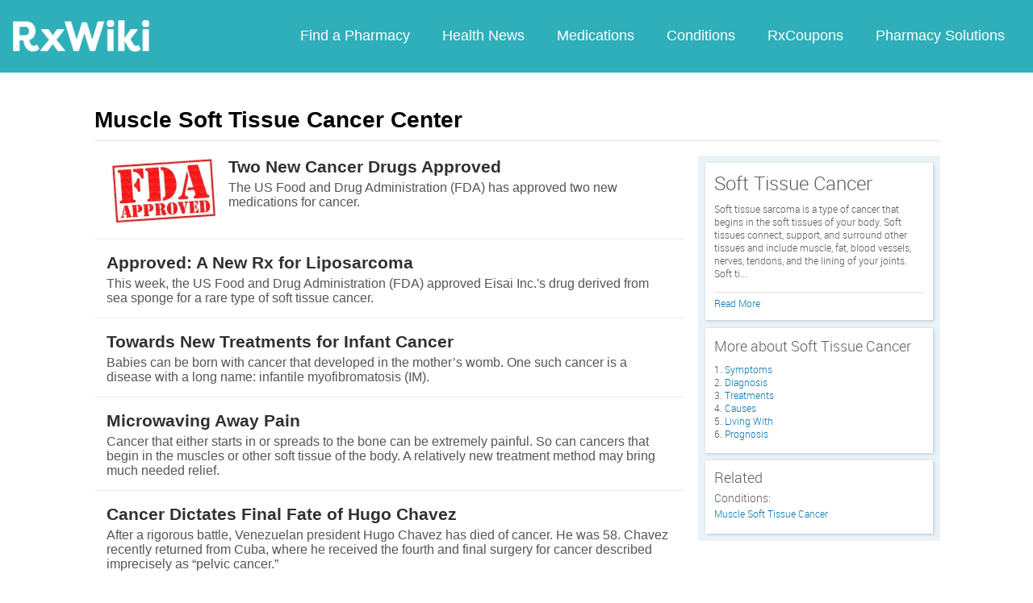

--- FILE ---
content_type: text/html; charset=utf-8
request_url: https://rxwiki.com/conditions/muscle-soft-tissue-cancer
body_size: 11462
content:
<!DOCTYPE html>


<html  itemscope itemtype="https://schema.org/WebPage">
<head prefix="og: http://ogp.me/ns# fb: http://ogp.me/ns/fb">
<meta charset="UTF-8">
<meta content="on" http-equiv="x-dns-prefetch-control">
<meta content="text/html; charset=utf-8" http-equiv="Content-Type">
<meta content="index,follow" name="robots">
<meta content="en_US" property="og:locale">
<link rel="canonical" href="https:///conditions/muscle-soft-tissue-cancer">
<meta content="RxWiki, inc." name="dcterms.rightsHolder">
<meta content="RxWiki, inc." itemprop="copyrightHolder">
<meta content="Muscle Soft Tissue Cancer News & Articles" itemprop="headline">
<meta content="rxwiki" property="article:publisher">
<meta content="Muscle Soft Tissue Cancer News & Articles | RxWiki" name="application-name" property="og:title">
<meta content="rxwiki" name="dcterms.publisher" property="og:site_name">
<meta content="rxwiki" itemprop="sourceOrganization">
<meta content="Encylopedia, News & Articles about Muscle Soft Tissue Cancer" property="og:description">
<meta content="http://www.rxwiki.com/sites/all/themes/rxwiki/images/logo-meta.png" itemprop="thumbnailUrl" >
<meta content="2026-01-18T09:07:21Z" property="og:article:modified_time">
<meta content="Muscle Soft Tissue Cancer News & Articles | RxWiki" property="twitter:title">
<meta content="Encylopedia, News & Articles about Muscle Soft Tissue Cancer" property="twitter:description">
<meta content="http://www.rxwiki.com/sites/all/themes/rxwiki/images/logo-meta.png" property="twitter:image">
<meta content="rxwiki" property="twitter:via">
<meta content="summary" property="twitter:card">
<meta content="Encylopedia, News & Articles about Muscle Soft Tissue Cancer" name="description">
<meta content="Encylopedia, News & Articles about Muscle Soft Tissue Cancer" itemprop="description">
<meta content="2026-01-18T09:07:21Z" name="dcterms.modified">
<meta content="2026-01-18T09:07:21Z" itemprop="dateModified">
<meta content="Sun, 18 Jan 2026 09:07:21 GMT" http-equiv="last-modified">
<link id="pin_src" rel="image_src" href="http://www.rxwiki.com/sites/all/themes/rxwiki/images/logo-meta.png">
<link rel="shortcut icon" href="/sites/all/themes/rxwiki/images/favicon.ico" type="image/vnd.microsoft.icon" >
<link rel="shortcut icon" type="image/x-icon" href="/sites/all/themes/rxwiki/images/favicon.ico">

<title>Muscle Soft Tissue Cancer News & Articles | RxWiki</title>
<meta id="viewport" name="viewport" content="width=device-width">
<link rel="stylesheet" href="https://rxwiki.com/sites/files/css/css_IIJ3k2GoAfjJmYtlmRRnXMe9_x7Bf_ACe9EBsToVjnc.css" media="all" />
<link rel="stylesheet" href="https://rxwiki.com/sites/files/css/css_dulgHhVJrrAit3TfQIIdv1Em5_5ce1UWA_3Yc8fNvrM.css" media="print" />
<link rel="stylesheet" href="https://rxwiki.com/sites/files/css/css_1Bf2GLUsQZGxSPGePZPKgLBgEcIh_pBCO3WTH42kafo.css" media="screen" />
<script src="/sites/all/themes/tseven/js/modernizr.min.js"></script>
<script>Modernizr.addTest('friggapp',/friggapp/.test(navigator.userAgent));</script>
<script>!function(){var n=Math.max(document.documentElement.clientWidth,window.innerWidth||0);728>n&&Modernizr.touch&&(window.mobileWeb=!0)}();</script>
<script>var HttpClientA=function(){this.get=function(t,e){anHttpRequest=new XMLHttpRequest,anHttpRequest.onreadystatechange=function(){4==anHttpRequest.readyState&&200==anHttpRequest.status&&e(anHttpRequest.responseText)},anHttpRequest.open("GET",t,!0),anHttpRequest.send(null)}};if(/MSIE (\d+\.\d+);/.test(navigator.userAgent)){var ieversion=new Number(RegExp.$1);7>=ieversion&&(aClient=new HttpClientA,aClient.get("/frag/browser/update",function(t){t=String(t),document.open(),document.write(t),document.close()}))}</script>
<script>function pcmiAutoplayLink(o){var t=Math.floor(1073741824*Math.random()),e=String(o);return window.location.href=e+(e.indexOf("?")>0?"&":"?")+"autoplay="+t,jQuery.cookie("pcmiVideoAutoplay",t,{expires:1,path:"/"}),!1}function getVideoAutoplay(){var o=window.location.href.replace(/^[^?]*(\?|)(.*|)$/,"$2"),t=null;if(o.length>0){var e=o.match(/autoplay=[^&]*/);null!==e&&(o=e[0]),o.length>0&&(o=o.substr(9)),o.length>0&&(t=o)}if(null===t)return!1;var i=jQuery.cookie("pcmiVideoAutoplay");return i==t?(jQuery.cookie("pcmiVideoAutoplay",null,{path:"/"}),!0):!1}</script>
  <!-- Snowplow starts plowing -->
<script type="text/javascript">
  ;(function(p,l,o,w,i,n,g){if(!p[i]){p.GlobalSnowplowNamespace=p.GlobalSnowplowNamespace||[];
    p.GlobalSnowplowNamespace.push(i);p[i]=function(){(p[i].q=p[i].q||[]).push(arguments)
    };p[i].q=p[i].q||[];n=l.createElement(o);g=l.getElementsByTagName(o)[0];n.async=1;
    n.src=w;g.parentNode.insertBefore(n,g)}}(window,document,"script","https://static.digitalpharmacist.com/sp-2.13.0.js","snowplow"));

  window.snowplow('newTracker', 'cfrxw', "sp.digitalpharmacist.com", {
    appId: 'RXWIKI',
    platform: 'web',
    respectDoNotTrack: true,
    contexts: {
      performanceTiming: true,
      webPage: true,
      gaCookies: true,
    },
  });

  window.snowplow('trackPageView', document.title);
</script>
<!-- Snowplow stops plowing -->

<!-- Google AdSense -->
<script async src="https://pagead2.googlesyndication.com/pagead/js/adsbygoogle.js?client=ca-pub-2110059007579478" crossorigin="anonymous"></script>

<script type="text/javascript">
// if (!window.OX_ads) { OX_ads = []; }
// OX_ads.push({ "auid" : "537091650" });
</script>
<script type="text/javascript">
  if(/^([^.]*\.){2}[^.]*/.test(document.domain)) {
    document.domain = document.domain.replace(/.*\.([^.]*\.)([^.]*)$/, '$1$2');
  }

  var parentHost = undefined;
  try {
    parentHost = top.location.host;
  }
  catch (e) {}

  var player_path = "rune/video/center/player/iframe";
  if (parentHost == undefined) {
	if (document.referrer.indexOf('rxwiki.com') > -1){
		var ifperm = 'sb';
	}else{
		top.location = self.location;
	}
  }
  else if(top.location.href.indexOf(player_path) > -1) {
    top.location = window.location.href.replace(player_path, 'video-center');
  }
</script>

<script type='text/javascript'>
  var googletag = googletag || {};
  googletag.cmd = googletag.cmd || [];
  (function() {
    var gads = document.createElement('script');
    gads.async = true;
    gads.type = 'text/javascript';
    var useSSL = 'https:' == document.location.protocol;
    gads.src = (useSSL ? 'https:' : 'http:') +
      '//www.googletagservices.com/tag/js/gpt.js';
    var node = document.getElementsByTagName('script')[0];
    node.parentNode.insertBefore(gads, node);
  })();
</script>

<!-- Yieldbot.com Intent Tag LOADING -->
<script type="text/javascript">
  var ybotq = ybotq || [];
  (function() {
    var js = document.createElement('script');
    js.src = '//cdn.yldbt.com/js/yieldbot.intent.js';
    var node = document.getElementsByTagName('script')[0];
    node.parentNode.insertBefore(js, node);
  })();
</script>
<script src="https://rxwiki.com/sites/files/js/js_x0MhBQfHNAIO1NwkQgzf_TGN4b8eMmKre3nqUfoQv3w.js"></script>
<script src="https://rxwiki.com/sites/files/js/js_QN_Af7-Mjik9KKBCSe97DN47JgL1sFdGQDzFbthpFos.js"></script>
<script>jQuery.extend(Drupal.settings, {"basePath":"\/","pathPrefix":"","ajaxPageState":{"theme":"rxwiki","theme_token":"UNx8TMQiCeggxSTMRQHOn92GojV6Me7t_FSrwHjQU0o","css":{"sites\/all\/themes\/tseven\/css\/reset-global.css":1,"sites\/all\/themes\/tseven\/css\/frigg-lib.css":1,"sites\/all\/themes\/tseven\/css\/forms.css":1,"sites\/all\/themes\/tseven\/css\/structure.css":1,"sites\/all\/themes\/tseven\/css\/images.css":1,"sites\/all\/themes\/tseven\/css\/sprite.css":1,"sites\/all\/themes\/tseven\/css\/typography.css":1,"sites\/all\/themes\/tseven\/css\/colors.css":1,"sites\/all\/themes\/tseven\/css\/flexslider.css":1,"sites\/all\/themes\/tseven\/css\/rune\/main_menu.css":1,"sites\/all\/themes\/tseven\/css\/sticky-header.css":1,"sites\/all\/themes\/tseven\/js\/css\/jqueryui-pcmi-custom.css":1,"sites\/all\/themes\/tseven\/css\/responsive-share.css":1,"sites\/all\/themes\/tseven\/css\/mobile.css":1,"sites\/all\/themes\/tseven\/css\/print-default.css":1,"sites\/all\/themes\/tseven\/css\/reset-modern-main.css":1,"sites\/all\/themes\/tseven\/css\/modern-iso.css":1,"sites\/all\/themes\/rxwiki\/css\/structure-rx.css":1,"sites\/all\/themes\/rxwiki\/css\/colors-rx.css":1,"sites\/all\/themes\/rxwiki\/css\/sprite.css":1,"sites\/all\/themes\/rxwiki\/css\/images-rx.css":1,"sites\/all\/themes\/rxwiki\/css\/border-radius.css":1,"sites\/all\/themes\/rxwiki\/css\/typography-rx.css":1,"sites\/all\/themes\/rxwiki\/css\/rune\/main_menu.css":1,"sites\/all\/themes\/rxwiki\/css\/mobile-rx.css":1},"js":{"sites\/all\/modules\/contrib\/patched\/lazyload\/lzldnew.min.js":1,"sites\/all\/modules\/custom\/umls\/includes\/umls_krumo.js":1,"sites\/all\/modules\/custom\/ad_man\/js\/jquery.urlparams.js":1,"sites\/all\/themes\/tseven\/js\/browser-update-popup.js":1,"sites\/all\/themes\/tseven\/js\/jquery.flexslider-min.js":1,"sites\/all\/themes\/tseven\/js\/flexslider-config.js":1,"sites\/all\/themes\/tseven\/js\/friggLib.js":1,"sites\/all\/themes\/tseven\/js\/jquery.main.js":1,"sites\/all\/themes\/tseven\/js\/forward-form.js":1,"sites\/all\/themes\/tseven\/js\/fasets.js":1,"sites\/all\/themes\/tseven\/js\/frag\/related.js":1,"sites\/all\/themes\/tseven\/js\/frag\/rotator.js":1,"sites\/all\/themes\/tseven\/js\/frag\/news_title.js":1,"sites\/all\/themes\/rxwiki\/js\/rune\/main_menu.breadcrumb.js":1,"sites\/all\/themes\/tseven\/js\/lightbox.js":1,"sites\/all\/themes\/tseven\/js\/ncpa_form.js":1,"sites\/all\/themes\/tseven\/js\/lightbox_iframe.js":1,"sites\/all\/themes\/tseven\/js\/mytab.js":1,"sites\/all\/themes\/tseven\/js\/notify-sitepage.js":1,"sites\/all\/themes\/rxwiki\/js\/rune\/main_menu.menu.js":1,"sites\/all\/themes\/tseven\/js\/jquery.qtip.js":1,"sites\/all\/themes\/tseven\/js\/jquery.sticky-kit.min.js":1,"sites\/all\/themes\/tseven\/js\/android-functions.js":1,"sites\/all\/themes\/tseven\/js\/jquery-ui-1.10.4.custom.min.js":1,"sites\/all\/themes\/tseven\/js\/search-autocomplete-resizer.js":1,"sites\/all\/themes\/tseven\/js\/pills_slider.js":1,"sites\/all\/themes\/tseven\/js\/fastclick.js":1,"sites\/all\/themes\/tseven\/js\/mobile.js":1,"sites\/all\/themes\/rxwiki\/js\/rx.js":1,"sites\/all\/themes\/rxwiki\/js\/mobile-rx.js":1,"sites\/all\/modules\/contrib\/jquery_update\/replace\/jquery\/1.8\/jquery.min.js":1,"misc\/jquery.once.js":1,"misc\/drupal.js":1,"sites\/all\/themes\/tseven\/js\/angular.min.js":1,"sites\/all\/themes\/tseven\/js\/widget_search_autocomplete.ng.js":1,"sites\/all\/modules\/contrib\/jquery_update\/replace\/ui\/external\/jquery.cookie.js":1,"sites\/all\/themes\/tseven\/js\/rrssb.js":1}}});</script>
  <script src="/sites/all/themes/tseven/js/modern.min.js"></script>
  <!--<link href="/sites/all/themes/tseven/css/reset-modern-main.min.css" rel="stylesheet" type="text/css">
  <link href="/sites/all/themes/tseven/css/modern-iso.min.css" rel="stylesheet" type="text/css">-->
</head>
<body class="html not-front not-logged-in no-sidebars page-taxonomy page-taxonomy-term page-taxonomy-term- page-taxonomy-term-330 domain-rxwiki vocab-conditions rxw center-page modernStyle" >

 <section>
  

<header id="header" class="clearfix modernHeader" itemscope itemtype="http://schema.org/WPHeader">
  <meta itemprop="name" content="rxwiki.com" />

        <!--   TOP NAVIGATION    -->
        <div class="modernHeaderInnerWrap">
        <div id="uni-nav" class="mobile-menu-bar">
              <div class="table w-100">
                <div class="table-cell v-middle w-100"> <a onclick="rxwiki.SidebarNav_toggle(event)">
                  <div id="uni-nav-icon" style="content: url(/sites/all/themes/tseven/images_modern/navmenu-white.svg);"></div>
              </div>
            </div>
<!--            <div id="sidebar-nav">-->
<!--                <div id="sidebar-nav-wrap"> <a href="#" onclick="rxwiki.SidebarNav_toggle(event)" id="sidebar-close" class="clearfix">-->
<!--                  <div class="sidebar-close-icon table-cell" style="float: right"><img-->
<!--                      src="https://maxcdn.icons8.com/Share/icon/User_Interface//close_window1600.png" style="height: 20px;"/>-->
<!--                      </div>-->
<!--                  </a>-->
<!--                  <ul>-->
<!--                <li class="active-nav"><a href="/articles/all">-->
<!--                      <h5>Health News</h5>-->
<!--                      </a></li>-->
<!--                    <li><a href="/top_medications">-->
<!--                      <h5>Medications</h5>-->
<!--                      </a></li>-->
<!--                    <li><a href="/conditions">-->
<!--                      <h5>Conditions</h5>-->
<!--                      </a></li>-->
<!--                    <li><a href="/top_coupons">-->
<!--                      <h5>Coupons</h5>-->
<!--                      </a></li>-->
<!--                    <li><a href="/pharmacy/search">-->
<!--                      <h5>Find a Pharmacy</h5>-->
<!--                      </a></li>-->
<!--                  </ul>-->
<!--                </div>-->
<!--              </div>-->
          </div>
            <div id="sidebar-nav" class="mobile-menu-wrap">
                <div id="sidebar-nav-wrap"> <a href="#" onclick="rxwiki.SidebarNav_toggle(event)" id="sidebar-close" class="clearfix">
                        <div class="sidebar-close-icon table-cell"><img
                                    src="/sites/all/themes/tseven/images_modern/closeIcon.svg" style="height: 20px;"/>
                        </div>
                    </a>
                    <ul>
                        <li class="mobile-nav-item"><a href="/">
                                <h5>Home</h5>
                            </a></li>
                        <li class="mobile-nav-item"><a href="/pharmacy/search">
                                <h5>Find a Pharmacy</h5>
                            </a></li>
                        <li class="mobile-nav-item"><a href="/articles/all">
                                <h5>Health News</h5>
                            </a></li>
                        <li class="mobile-nav-item"><a href="/top_medications">
                                <h5>Medications</h5>
                            </a></li>
                        <li class="mobile-nav-item"><a href="/conditions">
                                <h5>Conditions</h5>
                            </a></li>
                        <li class="mobile-nav-item"><a href="/top_coupons">
                                <h5>RxCoupons</h5>
                            </a></li>
                        <li class="mobile-nav-item"><a href="http://www.digitalpharmacist.com/" target="_blank">
                                <h5>Pharmacy Solutions</h5>
                            </a></li>
                    </ul>
                </div>
            </div>
            <div class="table header-nav-table">
                <div class="table-row header-nav-row">
                    <div class="table-cell header-nav-cell mainLogo">
                        <a href="/" title="RxWiki">
                            <img src="/sites/all/themes/tseven/images_modern/logo-rxwiki-white@3x.png" alt="RxWiki - Home" itemprop="logo" class="header-logo"/>
                        </a>
                    </div>
                    <div class="table-cell header-nav-cell mainNavigation">
                        <div class="mainNavInnerWrap">
                            <nav id="navigation" class="clearfix"  itemscope itemtype="http://schema.org/SiteNavigationElement">
  <div class="clearfix">
    <div class="main-menu">
<!--      <a id="home-main-menu-item" class="first menu-item" href="/">Home</a>-->
      <a id="news-main-menu-item" class="first menu-item" href="/pharmacy/search">Find a Pharmacy</a>
      <a id="health_news-main-menu-item" class="first menu-item" href="/articles/all">Health News</a>
      <a id="medications-main-menu-item" class="menu-item" href="/top_medications">Medications</a>
      <a id="conditions-main-menu-item" class="menu-item" href="/conditions">Conditions</a>
      <a id="offers-main-menu-item" class="menu-item" href="/top_coupons">RxCoupons</a>
      <a id="pharmacy-solutions-main-menu-item" class="last menu-item" href="http://www.digitalpharmacist.com" target="_blank">Pharmacy Solutions</a>
      <!--<a id="about-main-menu-item" class="last menu-item" href="/about-us/overview">About Us</a>-->
    </div>
      </div>
</nav>
                        </div>
                    </div>
                </div>
            </div>
        </div>
        </header>
<!-- header -->

<!-- Yieldbot.com Intent Tag ACTIVATION -->
<script type="text/javascript">
 ybotq.push(function () {
   if (window.mobileWeb && !Modernizr.friggapp) { yieldbot.pub("6j1h"); } if (!window.mobileWeb) { yieldbot.pub("zdv8"); } 

   yieldbot.enableAsync();
   yieldbot.go();
 });
</script>

<script type='text/javascript'>
  if (!Modernizr.friggapp) {
    // Wrap googletag call in Yieldbot
    ybotq.push(function() {
      googletag.cmd.push(function () {

        if (!window.mobileWeb) { googletag.defineSlot('/14312752/mr1', [[300, 600], [300, 1050], [300, 250]], 'mr1').addService(googletag.pubads()); }

if (!window.mobileWeb) { googletag.defineSlot('/14312752/mr2', [[300, 250], [300, 1050], [300, 600]], 'mr2').addService(googletag.pubads()); }

if (!window.mobileWeb) { googletag.defineSlot('/14312752/mr3', [[300, 600], [300, 1050], [300, 250]], 'mr3').addService(googletag.pubads()); }
        googletag.pubads().collapseEmptyDivs();

        googletag.pubads().enableSingleRequest();
        googletag.pubads().setTargeting('PageType', ["taxonomy"]).setTargeting('URL', ["608833b5-f041-11e0-9f18-001e8cccbed2"]).setTargeting('Conditions', ["Muscle Soft Tissue Cancer"]).setTargeting('Group', 'Center');

        //Set Yieldbot Targeting on the GPT object
        googletag.pubads().setTargeting("ybot", yieldbot.getPageCriteria());

        googletag.enableServices();
      });
    });
  }
</script>

<div class="wide-pagewrapper">
  

<script type="text/javascript">
  (function(b,r,a,n,c,h,_,s,d,k){if(!b[n]||!b[n]._q){for(;s<_.length;)c(h,_[s++]);d=r.createElement(a);d.async=1;d.src="https://cdn.branch.io/branch-latest.min.js";k=r.getElementsByTagName(a)[0];k.parentNode.insertBefore(d,k);b[n]=h}})(window,document,"script","branch",function(b,r){b[r]=function(){b._q.push([r,arguments])}},{_q:[],_v:1},"addListener applyCode autoAppIndex banner closeBanner closeJourney creditHistory credits data deepview deepviewCta first getCode init link logout redeem referrals removeListener sendSMS setBranchViewData setIdentity track validateCode trackCommerceEvent logEvent".split(" "), 0);
  branch.init('key_live_ofAKvbd28YCAHL8U4QHP5amkqrmuEgq6', function(err, data) {
      if (err) {
        console.log(err);
      } else {
        injectSmartBanner(mobileBannerData);
      }
  });
</script>



<script>
  var mobileBannerData;

  mobileBannerData = {"website":"RxWiki","branchKey":"key_live_ofAKvbd28YCAHL8U4QHP5amkqrmuEgq6"};
  function injectSmartBanner() {
    var website = mobileBannerData['website'];

    var showJourneyListener = function (event, data) {

    };

    var didClickJourneyListener = function(event, data) {

    };

    var closeClickJourneyListener = function(event, data) {

    };

    var linkData = {
      channel: 'Smart Banner',
      feature: '',
      campaign: '',
      tags: [mobileBannerData["website"]],
      $keywords: []
    };

    branch.setBranchViewData(linkData);

    branch.data(function(err, data) {
        if (err) {
            console.log("Branch could not be loaded");
        } else {
            branch.addListener('didShowJourney', showJourneyListener);
            branch.addListener('didClickJourneyCTA', didClickJourneyListener);
            branch.addListener('didClickJourneyClose', closeClickJourneyListener);
        }
    });
  }

</script>




<div id="fb-root"></div>
 <script>
dataLayer = [];
</script>
<div id="wrapper">
    <div id="page">
                        <div id="main" class="clearfix">
                                        <div id="content">
                        
<div class="region region-content"> <div id="block-system-main" class="block block-system">

    
  <div class="content">
    <div  >
  <div id="pcmi-content-wrapper">
    <div id="full-wrapper" class="clearfix">
      <div id="body-wrapper" class="clearfix">
     
        <div id="pcmi-content-title"><h1>Muscle Soft Tissue Cancer Center</h1></div>        <div id="pcmi-content-main">
          

<div id="mobile-card-home"></div>
<div class="wbox onecol-box sticky-title search-listing-ajax-wrapper">
	<div class="tbox">
		<div class="box-title">
			<ul class="news-listing-links">
								<li id="news_story_tab" class="news-listing-link-item" onclick="changeListing('news_story', true);">News</li>
				<li id="slide_show_tab" class="news-listing-link-item" onclick="changeListing('slide_show', true);">Slideshows</li>
				<li id="feature_tab" class="news-listing-link-item" onclick="changeListing('feature', true);">Features</li>
				<li id="fda_alerts_tab" class="news-listing-link-item" onclick="changeListing('fda_alerts', true);">FDA Alerts</li>
				<li id="news_release_tab" class="news-listing-link-item" onclick="changeListing('news_release', true);">Releases</li>
				<li id="all_tab" class="news-listing-link-item" onclick="changeListing('all', true);">All</li>
			</ul>
		</div>
	</div>

	<div id="search-listing-ajax" class="cbox clearfix">
		<div id='slide_show' style="display:none"><img class="loading-gif" alt="Loading..." width="40" height="40" src="/sites/all/themes/tseven/images/loading_40x40.gif" /></div>
		<div id='news_story' style="display:none"><img class="loading-gif" alt="Loading..." width="40" height="40" src="/sites/all/themes/tseven/images/loading_40x40.gif" /></div>
		<div id='ency' style="display:none"><img class="loading-gif" alt="Loading..." width="40" height="40" src="/sites/all/themes/tseven/images/loading_40x40.gif" /></div>
		<div id='feature' style="display:none"><img class="loading-gif" alt="Loading..." width="40" height="40" src="/sites/all/themes/tseven/images/loading_40x40.gif" /></div>
		<div id='fda_alerts' style="display:none"><img class="loading-gif" alt="Loading..." width="40" height="40" src="/sites/all/themes/tseven/images/loading_40x40.gif" /></div>
		<div id='news_release' style="display:none"><img class="loading-gif" alt="Loading..." width="40" height="40" src="/sites/all/themes/tseven/images/loading_40x40.gif" /></div>
		<div id='all' style="display:none"><img class="loading-gif" alt="Loading..." width="40" height="40" src="/sites/all/themes/tseven/images/loading_40x40.gif" /></div>
		<div class="see-all"><a href="/conditions/muscle-soft-tissue-cancer/articles/news_story?page=3">More</a></div>
	</div>
</div>

<script type="text/javascript" src="/sites/all/themes/tseven/js/ajaxListing.js"></script>
<script>
$ = jQuery;
var lastListing = '';
var surl = "/articles/";
var eurl = "page=3";

if ($('.wbox.sticky-title').length) {
  $(window).on("scroll",function(e){
    if (!($('.wbox.sticky-title').hasClass('is-sticky'))) {
      newsBar = jQuery('.sticky-title .tbox').offset();
      newsBarPosition = newsBar.top;
    }
  });
}

function changeListing(type, tog){
	var count = 0;
	var curList = jQuery('#' + type);
	if(tog == true && jQuery('body').hasClass('front')){

		if (jQuery('#header .sticky-wrapper').css('position') == 'fixed') {
   			var headerHeight = jQuery('#header .sticky-wrapper').height();
		}
		else {
		  	var headerHeight = 0;
		}

		if (!Modernizr.touch && $('.wbox').hasClass('is-sticky')) {
			jQuery("html, body").animate({scrollTop:newsBarPosition - headerHeight},"fast");
		}

	}else if (tog == true && !(jQuery('body').hasClass('front'))) {

		if (jQuery('#header .sticky-wrapper').css('position') == 'fixed') {
	            	var headerHeight = jQuery('#header .sticky-wrapper').height();
            	} else {
                	var headerHeight = 0;
            	}

            	if (!Modernizr.touch && $('.wbox').hasClass('is-sticky')) {
	            	jQuery("html, body").animate({scrollTop:newsBarPosition - headerHeight},"fast");
	        }

	}
	curList.show();

	if(!curList.hasClass('loaded')){
		jQuery('.news-listing-link-item').click(function(){
			jQuery('.see-all a').hide();
		});
                //begin notask switch
		if(type !== 'ask'){
		curList.load('/frag/listing/search/ajax/conditions/330/' + type, function(){
			count = jQuery('#search-listing-ajax #' + type + ' a.clickitem').length;

/**
      var el = document.getElementById(type);
      var tlAdScriptURL = "";
			for(n = 5; n < count; n=n+5){
				if(tlAdScriptURL !== ''){
                        		var s = document.createElement("script");
                        		s.type = "text/javascript";
                        		s.src = tlAdScriptURL;
					el.insertBefore(s, el.querySelectorAll('a.clickitem')[n]);
				}
			}
**/

			if (count === 0) {
				var selItem = jQuery('li#'+type+'_tab').text();
				selItem = (selItem == 'All') ? 'items' : selItem;
				var tName = 'Muscle Soft Tissue Cancer';
				tName = (tName == '') ? 'anything' : tName;

				if (selItem == 'News') {
					var isare = 'is';
				} else {
					var isare = 'are';
				}

				if (selItem == 'News') {
					selItem = 'news';
				} else if (selItem == 'Slideshows') {
					selItem = 'slideshows';
				} else if (selItem == 'Features') {
					selItem = 'features';
				} else if (selItem == 'FDA Alerts') {
					selItem = 'FDA Alerts';
				} else if (selItem == 'Releases') {
					selItem = 'releases';
				} else if (selItem == 'All') {
					selItem = 'stories';
				}


				curList.html('<div class="ajax-no-results"><span>We\'re sorry.</span><br><br>There ' + isare + ' currently no ' + selItem + ' available for ' + tName + '. Please select another content type.</div>');
			}

			if (count > 10) {

                    		jQuery('.see-all a').show();

                    		if (count > 10 && count < 20) {
                    			eurl = "page=2";
                    		} else if (count === 20) {
                    			eurl = "page=3";
                    		}

                		if (count > 0) {
                    			if ('330' != -1) {
						jQuery('div.see-all a').attr('href', '/conditions/muscle-soft-tissue-cancer'+surl+type+'?'+eurl);
		            		} else {
                        			jQuery('.see-all a').attr('href',surl + type + '?' + eurl);
                    			}
                		}
			}
			var hgt = count*109;
                	jQuery('#search-listing-ajax').css('min-height',hgt);

		});
           }//end notask
	   else{
	      curList.load('/askrx/search?q=a&json=true&type=search-recent&page=1&limit=20', function(res){
		res = jQuery.parseJSON(res);
		count = res["total items"];
		if(count > 0){
		  listing = buildAjaxListingJson(res, true, 'a', 20);
		  curList.html(listing);
 		  count = jQuery('#search-listing-ajax #' + type + ' div.askListItem').length;
		  jQuery('.see-all a').show();
                  eurl = "?start=20";
                  jQuery('div.see-all a').attr('href', '/askrx/questions'+eurl);
		}else{
                  var isare = 'are';
                  selItem = 'questions';
                  tName = 'anything';
                  curList.html('<div class="ajax-no-results"><span>We\'re sorry.</span><br><br>There ' + isare + ' currently no ' + selItem + ' available for ' + tName + '. Please select another content type.</div>');
                }

              });
//curList = '';
	      //jQuery('.see-all a').show();
              //eurl = (count > 0) ? "?start=20" : "";
	      //jQuery('div.see-all a').attr('href', '/askrx/questions'+eurl);

           }
		curList.addClass('loaded');

	} else {
		// this only executes on a second click, after ajax has loaded
		jQuery('.news-listing-link-item').click(function(){
			jQuery('.see-all a').hide();

			// Grab ID of news listing tab and remove '_tab' from it
			tabID = jQuery('.news-listing-link-item.active').attr("id").slice(0,-4);

			// Determine if the no results box exists for the active content type
			ajaxBox = jQuery('#search-listing-ajax #' + tabID + ' .ajax-no-results').length;
			if((ajaxBox === 0) && (count > 10)) {
				jQuery('.see-all a').show();
			}
		});

		count = (type !== 'ask') ? jQuery('#search-listing-ajax #' + type + ' a.clickitem').length : jQuery('#search-listing-ajax #' + type + ' div.askListItem').length;

		if (count >10) {

			jQuery('.see-all a').show();
			var linkUrl = (type !== 'ask') ? surl + type : '/askrx/questions';
			if(type === 'ask'){
                                eurl = 'start=20';
                                linkUrl += '?' + eurl;
                        } else if(count > 10 && count < 20) {
                		eurl = "page=2";
				linkUrl += '?' + eurl;
                	} else if (count === 20) {
                		eurl = "page=3";
				linkUrl += '?' + eurl;
                	}

                	if (count > 0) {
                    		if ('330' != -1) {
					jQuery('div.see-all a').attr('href', '/conditions/muscle-soft-tissue-cancer'+linkUrl);
                    		} else {
                        		jQuery('.see-all a').attr('href',linkUrl);
                		}
                	}
		}
		var hgt = (type !== 'ask') ? count*109 : count*103;
	        jQuery('#search-listing-ajax').css('min-height',hgt);
	}

	if(lastListing != '' && lastListing != type){
		jQuery('#' + lastListing).hide();
	}
	if(lastListing != type || lastListing == ''){
		jQuery('#' + type + '_tab').addClass('active');
		jQuery('#' + lastListing + '_tab').removeClass('active');
	}
	lastListing = type;
	// set active tab
}


changeListing('news_story', true);
</script>

<script>
var askAnswers = function() {
    jQuery.ajax({
      async: true,
      url: "/askrx/search?q=a&json=true&type=search-recent&page=1&limit=3",
    }).success(function(data) {
    var div = "<div class='mobile-card mobile-card-ask clearfix'></div>";
    var titleDiv = "<div class='mobile-card-title'>Ask a Pharmacist</div>";
    var moreIcon = "<img src='/sites/all/themes/tseven/images/android-arrow-icon.png'>";
    var moreDiv = "<a href='/askrx/questions' class='mobile-card-more clearfix'>" + moreIcon + "More answers</a>";
    jQuery('#mobile-card-home #listcard-wrap').prepend(div);
    jQuery('#mobile-card-home .mobile-card-ask').append(titleDiv);

    for (i = 0; i <= 2; i++) {
      var answer = data[i];
      var pharmacist = answer['answered_by'];
      var question = answer['question'];
      var out = '<div class="ask-card-item clearfix">' + pharmacist.avatar + '<div class="ask-link-wrapper"><a href="' + answer.url + '">' +
                question.title + '</a></div>Answered by: ' + pharmacist.name_href + '</div>';
      jQuery('#mobile-card-home .mobile-card-ask').append(out);
    }
    jQuery('#mobile-card-home .mobile-card-ask').append(moreDiv);
  });
}

var miniCard_meds = function() {
  var div = "<div class='mobile-card mobile-card-mini mobile-card-mini-medications clearfix'></div>";
  var titleDiv = "<div class='title-mini'>Medications</div>";
  var contentDiv = "<div class='content-mini'>View information on side effects, dosage, and more.</div>";
  var iconDiv = "<div class='icon-mini'><img src='/sites/all/themes/tseven/images/mobile-icon-medications.png'></div>";
  jQuery('#mobile-card-home #minicard-wrap').append(div);
  jQuery('#mobile-card-home .mobile-card-mini-medications').append(iconDiv);
  jQuery('#mobile-card-home .mobile-card-mini-medications').append(titleDiv);
  jQuery('#mobile-card-home .mobile-card-mini-medications').append(contentDiv);
  jQuery('#mobile-card-home .mobile-card-mini-medications').wrap('<a href="/atozmeds/*"></a>');
}

var miniCard_discounts = function() {
  var div = "<div class='mobile-card mobile-card-mini mobile-card-mini-discounts clearfix'></div>";
  var titleDiv = "<div class='title-mini'>Discounts</div>";
  var contentDiv = "<div class='content-mini'>Find discounts on hundreds of prescription medications.</div>";
  var iconDiv = "<div class='icon-mini'><img src='/sites/all/themes/tseven/images/mobile-icon-discounts.png'></div>";
  jQuery('#mobile-card-home #minicard-wrap').append(div);
  jQuery('#mobile-card-home .mobile-card-mini-discounts').append(iconDiv);
  jQuery('#mobile-card-home .mobile-card-mini-discounts').append(titleDiv);
  jQuery('#mobile-card-home .mobile-card-mini-discounts').append(contentDiv);
  jQuery('#mobile-card-home .mobile-card-mini-discounts').wrap('<a href="/offers"></a>');
}

var ajaxArticles = function(storyType, storyTitle, moreLinkTitle) {
  var divClass = "mobile-card-" + storyType;
  var div = "<div class='mobile-card " + divClass + " hidden clearfix'></div>";
  jQuery('#mobile-card-home #listcard-wrap').append(div);
  jQuery.ajax({
    async: true,
    url: "/frag/listing/mobile/ajax//-1/" + storyType,
  }).success(function(data) {
    if (data) {
      var titleDiv = "<div class='mobile-card-title'>" + storyTitle + "</div>";
      var contentDiv = "<div class='mobile-card-content clearfix'></div>";
      var moreIcon = "<img src='/sites/all/themes/tseven/images/android-arrow-icon.png'>";
      var moreDiv = "<a href='/articles/" + storyType + "' class='mobile-card-more clearfix'>" + moreIcon + moreLinkTitle + "</a>";
      jQuery('#mobile-card-home .' + divClass).append(titleDiv);
      jQuery('#mobile-card-home .' + divClass).append(contentDiv);
      jQuery('#mobile-card-home .' + divClass + ' .mobile-card-content').append(data);
      jQuery('#mobile-card-home .' + divClass).append(moreDiv);
      jQuery('#mobile-card-home .' + divClass).removeClass('hidden');
    }
  });
}

var orderDivs = function() {
  var miniCardWrap = '<div id="minicard-wrap"></div>';
  var listCardWrap = '<div id="listcard-wrap"></div>';
  jQuery('#mobile-card-home').append(miniCardWrap);
  jQuery('#mobile-card-home').append(listCardWrap);
}

if ((window.mobileWeb) && (jQuery('body').is('.front.rxw'))) {
  orderDivs();
  miniCard_meds();
  miniCard_discounts();
  askAnswers();
  ajaxArticles("news_story", "News Stories", "More stories");
  ajaxArticles("fda_alerts", "FDA Alerts", "More alerts");
}
</script>
          <!--REMOVE AFTER TESTING!!!<div id="pcmi-wide-container"></div>-->
        </div>
        <div id="pcmi-content-sidebar">
          <div itemscope itemtype="http://schema.org/WPAdBlock">
<div class='ad-wrap ad-wrap-desktop ad-wrap-mr1'>
<div id='mr1' class='ad-bg mr1'><script type='text/javascript'>if (!window.mobileWeb) { ybotq.push(function() { googletag.cmd.push(function() { googletag.display('mr1'); }); }); }</script></div>
</div>

<div class='ad-wrap ad-wrap-desktop ad-wrap-mr2'>
<div id='mr2' class='ad-bg mr2'><script type='text/javascript'>if (!window.mobileWeb) { ybotq.push(function() { googletag.cmd.push(function() { googletag.display('mr2'); }); }); }</script></div>
</div>

<div class='ad-wrap ad-wrap-desktop ad-wrap-mr3'>
<div id='mr3' class='ad-bg mr3'><script type='text/javascript'>if (!window.mobileWeb) { ybotq.push(function() { googletag.cmd.push(function() { googletag.display('mr3'); }); }); }</script></div>
</div>
</div><div id="sidebar-related"><div class="search-summary-wrap"><h2>Soft Tissue Cancer</h2><div class="search-summary"> Soft tissue sarcoma is a type of cancer that begins in the soft tissues of your body. Soft tissues connect, support, and surround other tissues and include muscle, fat, blood vessels, nerves, tendons, and the lining of your joints. Soft ti...</div><div class="read-more"><a href="/condition/soft-tissue-cancer">Read More</a></div>
</div><div class="results-wrap table-of-contents"><div class="more-results">More about Soft Tissue Cancer</div><ol class="listleftmargin inside"><li><a href="/condition/soft-tissue-cancer?symptoms">Symptoms</a></li><li><a href="/condition/soft-tissue-cancer?diagnosis">Diagnosis</a></li><li><a href="/condition/soft-tissue-cancer?treatments">Treatments</a></li><li><a href="/condition/soft-tissue-cancer?causes">Causes</a></li><li><a href="/condition/soft-tissue-cancer?living-with">Living With</a></li><li><a href="/condition/soft-tissue-cancer?prognosis">Prognosis</a></li></ol></div><div class="related-references vseparator"><h4>Related</h4><div class="clearfix"><div class="sub-search-title">Conditions:</div><div class="it-list"><a href="/conditions/muscle-soft-tissue-cancer">Muscle Soft Tissue Cancer</a></div></div></div></div>        </div>
      </div>
      <!--close body-wrapper div --> 
    </div>
    <!--close full-wrapper div --> 
  </div>
</div>



<div class="bragiPageType "></div>  </div>
</div>
 </div>
                    </div>
                    <!-- content -->

                                    </div>
                <!-- main-wrapper -->
                  </div>
    <!-- #page -->
</div>
<!-- #wrapper -->
<footer id="footer" class="clearfix" itemscope itemtype="http://schema.org/WPFooter">     
    
<!-- FOOTER -->
<footer id="footer-wrap" class="modernStyle">
    <div class="footer-disclaim">
        All information on this site is provided "as-is" for informational purposes only and is not a substitute for medical advice or treatment. You should consult with a medical professional if you have any questions about your health. The use of any information on this site is solely at your own risk.
    </div>

    <div class="container">
        <div class="table footer-table" width="100%">
            <div class="table-row">
                <div width="33%" class="table-cell footer-cell footer-nav">
                    <ul>
                        <li>
                            <a href="/pharmacy/search">Find a Pharmacy</a>
                        </li>
                        <li>
                            <a href="/articles/all">Health News</a>
                        </li>
                        <li>
                            <a href="/top_medications">Medications</a>
                        </li>
                        <li>
                            <a href="/conditions">Conditions</a>
                        </li>
                        <li>
                            <a href="/top_coupons">RxCoupons</a>
                        </li>
                    </ul>
                </div>
                <div width="33%" class="table-cell footer-cell footer-nav">
                    <ul>
                        <li>
                          <a class="mobile-page-link" href="/mobile-app">Mobile App</a>
                        </li>
                        <li>
                            <a href="http://www.digitalpharmacist.com">Pharmacy Solutions</a>
                        </li>
                        <li>
                            <a href="/site-policies/terms-and-conditions">Terms and Conditions</a>
                        </li>
                        <li>
                            <a href="/site-policies/privacy-policy">Privacy Policy</a>
                        </li>
                        <li>
                            <a href="http://www.digitalpharmacist.com/support/" target="_blank">Contact</a>
                        </li>
                    </ul>
                </div>
                <div width="33%" class="table-cell footer-cell footer-social">
                    <ul>
                        <li class="social-link">
                            <a href="https://www.facebook.com/DigitalPharmacist/" target="_blank"> <img
                                        src="/sites/all/themes/tseven/images_modern/fb-icon.svg"
                                        alt="Home"
                                /> <div>Facebook</div></a>
                        </li>
                        <li class="social-link">
                            <a href="https://plus.google.com/+RxWiki" target="_blank"> <img
                                        src="/sites/all/themes/tseven/images_modern/google-icon.svg"
                                        alt="Home"
                                /> <div>Google Plus</div></a>
                        </li>
                        <li class="social-link">
                            <a href="https://twitter.com/digital_Pharm" target="_blank"> <img
                                        src="/sites/all/themes/tseven/images_modern/twitter-icon.svg"
                                        alt="Home"
                                /> <div>Twitter</div></a>
                        </li>
                    </ul>
                </div>
            </div>
        </div>
        <div class="copyright">
            © 2020 Digital Pharmacist Inc.
        </div>
    </div>
</footer>



</footer>

<div id="backgroundPopup"> </div>

<div id="system-messages" class="clear">
            <div class="tabs">  </div>
        <div></div>
    <div class="element-invisible"><a id="main-content"></a></div>
        
</div>
<!-- system-messages -->
 <script src="https://rxwiki.com/sites/files/js/js_0OO5AfbOnFizsveqYNRabOPrXoDjIogd-9PF9pjx_fI.js"></script>
<script src="https://rxwiki.com/sites/files/js/js_Z2KMln9IFadxD4SoaB_B4ZNffpLBeGtNvrzNhbO_2ho.js"></script>
<script src="https://rxwiki.com/sites/files/js/js_u5TRTrQyeAefb0SsG2QWKyq7mMz58l2bgeUxxuBoMFo.js"></script>
</div>
</section>

<!-- Begin comScore Tag -->
<script>
  if (Modernizr.friggapp) {} else {
  var com = document.createElement("script");
  com.type = "text/javascript";
  com.async = true;
  com.src = "http://b.scorecardresearch.com/beacon.js";
  var s = document.getElementsByTagName("script")[0];
  s.parentNode.insertBefore(com, s);

  var _comscore = _comscore || [];
  _comscore.push({ c1: "2", c2: "9216157" });
}
</script>
<noscript>
<img src="http://b.scorecardresearch.com/p?c1=2&amp;c2=9216157&amp;cv=2.0&amp;cj=1" alt=".">
</noscript>
<!-- End comScore Tag -->

	<!-- Google Analytics -->
	<script>
	(function(i,s,o,g,r,a,m){i['GoogleAnalyticsObject']=r;i[r]=i[r]||function(){
	(i[r].q=i[r].q||[]).push(arguments)},i[r].l=1*new Date();a=s.createElement(o),
	m=s.getElementsByTagName(o)[0];a.async=1;a.src=g;m.parentNode.insertBefore(a,m)
	})(window,document,'script','//www.google-analytics.com/analytics.js','ga');

	ga('create', 'UA-48075003-2', 'auto');
	ga('send', 'pageview');
	</script>
	<!-- End Google Analytics -->

	<!-- Start Userway ADA -->
	<script type="text/javascript">
	var _userway_config = {
		/* uncomment the following line to override default position*/
		position: '2',
		/* uncomment the following line to override default size (values: small, large)*/
		size: 'small',
		/* uncomment the following line to override default language (e.g., fr, de, es, he, nl, etc.)*/
		language: 'en-US',
		/* uncomment the following line to override color set via widget (e.g., #053f67)*/
		color: '#053f67',
		/* uncomment the following line to override type set via widget(1=person, 2=chair, 3=eye)*/
		type: '1',
		/* uncomment the following line to override support on mobile devices*/
		mobile: true,
		account: '2g8VFZzkRL'
	};
	</script>
	<script src="https://cdn.userway.org/widget.js"></script>
	<!-- End Userway ADA -->


  <!-- +SWOOP -->
<script type="text/javascript">

	var swoopString = (Modernizr.mq('(max-width : 720px)') && Modernizr.touch)? 'SW-66332325-43029' : 'SW-66332325-43028';

	(function addSwoopOnce(domain) {
		var win = window;
		try {
			while (!(win.parent == win || !win.parent.document)) {
				win = win.parent;
			}
		} catch (e) {
			/* noop */
		}
		var doc = win.document;
		if (!doc.getElementById('swoop_sdk')) {
			var serverbase = doc.location.protocol + '//ardrone.swoop.com/';
			var s = doc.createElement('script');
			s.type = "text/javascript";
			s.src = serverbase + 'js/spxw.js';
			s.id = 'swoop_sdk';
			s.setAttribute('data-domain', domain);
			s.setAttribute('data-serverbase', serverbase);
			doc.head.appendChild(s);
		}
	})(swoopString);

</script>
<!-- -SWOOP -->

<script type="application/ld+json">
{ "@context" : "http://schema.org",
  "@type" : "Organization",
  "name" : "RxWiki",
  "url" : "http://www.rxwiki.com",
  "logo" : "http://www.rxwiki.com/sites/all/themes/rxwiki/images/logo-meta.png",
  "sameAs" : [ "http://www.facebook.com/RxWiki",
      "http://www.twitter.com/rxwiki",
      "http://plus.google.com/+RxWiki",
      "http://www.pinterest.com/rxwiki/"]
}
</script>
</body>
</html>




--- FILE ---
content_type: text/html; charset=UTF-8
request_url: https://rxwiki.com/frag/listing/search/ajax/conditions/330/news_story
body_size: 3012
content:
<a href="/news-article/fda-approves-drugs-rare-soft-tissue-cancer-and-type-stomach-cancer" class="clickitem news_story"  
>
<div class="photo">
<div class="photo-inner">
<img src="https://rxwiki.com/sites/files/styles/teaser6/public/photo/dreamstime_s_87999096.jpg" width="140" height="86" alt="" /></div>
</div>
<div class="ico-bg"></div>
<div class="title-blurb">
<div class="title">Two New Cancer Drugs Approved</div>
<div class="fblurb"> The US Food and Drug Administration (FDA) has approved two new medications for cancer. 

</div>
</div>
</a>
<a href="/news-article/halaven-approved-treatment-liposarcoma-fda" class="clickitem news_story"  
 onclick="return pcmiAutoplayLink(this)">
<div class="title-blurb">
<div class="title">Approved: A New Rx for Liposarcoma</div>
<div class="fblurb"> This week, the US Food and Drug Administration (FDA) approved Eisai Inc.'s drug derived from sea sponge for a rare type of soft tissue cancer. </div>
</div>
</a>
<a href="/news-article/infantile-myofibromatosis-potential-gene-mutation-targets-identified" class="clickitem news_story"  
 onclick="return pcmiAutoplayLink(this)">
<div class="title-blurb">
<div class="title">Towards New Treatments for Infant Cancer</div>
<div class="fblurb"> Babies can be born with cancer that developed in the mother’s womb. One such cancer is a disease with a long name: infantile myofibromatosis (IM). 
</div>
</div>
</a>
<a href="/news-article/bone-and-soft-tissue-pain-relieved-microwave-ablation" class="clickitem news_story"  
 onclick="return pcmiAutoplayLink(this)">
<div class="title-blurb">
<div class="title">Microwaving Away Pain</div>
<div class="fblurb"> Cancer that either starts in or spreads to the bone can be extremely painful. So can cancers that begin in the muscles or other soft tissue of the body. A relatively new treatment method may bring much needed relief. 
</div>
</div>
</a>
<a href="/news-article/hugo-chavez-dies-pelvic-cancer" class="clickitem news_story"  
>
<div class="title-blurb">
<div class="title">Cancer Dictates Final Fate of Hugo Chavez </div>
<div class="fblurb"> After a rigorous battle, Venezuelan president Hugo Chavez has died of cancer. He was 58. Chavez recently returned from Cuba, where he received the fourth and final surgery for cancer described imprecisely as “pelvic cancer.” 
</div>
</div>
</a>
<a href="/news-article/stivarga-receives-fda-approval-treat-gist" class="clickitem news_story"  
>
<div class="title-blurb">
<div class="title">FDA Approves New GIST Rx </div>
<div class="fblurb"> The US Food and Drug Administration has approved a medication to treat gastrointestinal stromal tumors (GIST) that can’t be removed with surgery, have spread or no longer respond to existing therapies. 
</div>
</div>
</a>
<a href="/news-article/gleevec-approved-children-acute-lymphoblastic-leukemia" class="clickitem news_story"  
>
<div class="title-blurb">
<div class="title">Children With Leukemia Have New Rx</div>
<div class="fblurb"> Acute lymphoblastic leukemia (ALL) is the most common blood cancer found in children. It’s diagnosed in nearly 3,000 children in the United States every year and can progress quickly if left untreated. These kids now have a new treatment option. 
</div>
</div>
</a>
<a href="/news-article/gastrointestinal-stromal-tumors-respond-stivarga" class="clickitem news_story"  
>
<div class="title-blurb">
<div class="title">Punching Gut Cancer</div>
<div class="fblurb"> A cancer you don’t hear about much attacks the tissues that connect digestive organs. These are called GIST, which is easier to say than "gastrointestinal stromal tumors". Scientists have found a drug that helps kicks GIST in the gut. 
</div>
</div>
</a>
<a href="/news-article/soft-tissue-sarcoma-dual-therapy-does-not-extend-life" class="clickitem news_story"  
>
<div class="title-blurb">
<div class="title">Two Too Hard On Soft-Tissue Cancers</div>
<div class="fblurb"> 
	Cancers that appear in the soft tissues of the body are very rare. In fact, they are seen in only about 5 people out of every 100,000. A recent study looked at the best way to treat this cancer. 
</div>
</div>
</a>
<a href="/news-article/kaposi-sarcoma-may-have-new-therapeutic-target" class="clickitem news_story"  
>
<div class="title-blurb">
<div class="title">Sugar-Free Cancer Therapy</div>
<div class="fblurb"> 
	 Kaposi sarcoma (KS) is a soft-tissue cancer that’s associated with a herpes virus. KS is seen in many people who are HIV positive. The tumors show up as purple, red or brown spots. A new treatment for this condition could be in the works. 
</div>
</div>
</a>
<a href="/news-article/pancreatic-cancer-treatment-regimen-deemed-too-toxic" class="clickitem news_story"  
>
<div class="title-blurb">
<div class="title">Who  Wants To Live In A Toxic World?</div>
<div class="fblurb"> 
	Pancreatic cancer is one of the most aggressive. Combination chemotherapy has been the treatment mainstay for advanced disease. Now this approach is being questioned. 
</div>
</div>
</a>
<a href="/news-article/esophageal-and-stomach-cancer-risks-higher-people-aids" class="clickitem news_story"  
>
<div class="title-blurb">
<div class="title">AIDS and Cancer Links</div>
<div class="fblurb"> 
	People living with HIV (human immunodeficiency virus) are at greater risk of various forms of cancer. In fact, when these cancers appear, it means the virus has turned into full-blown AIDS (acquired immunodeficiency syndrome). 
</div>
</div>
</a>
<a href="/news-article/gastrointestinal-stromal-tumors-drug-submitted-new-drug-application" class="clickitem news_story"  
>
<div class="title-blurb">
<div class="title">Greater Access to GIST Rx During FDA Review</div>
<div class="fblurb"> 
	Gastrointestinal stromal tumors (GIST) are known as soft tissue sarcomas. They can appear anywhere along the digestive tract. They most commonly start in the stomach. A new drug to treat GIST is headed for review by the U.S. Food and Drug Administration (FDA). 
</div>
</div>
</a>
<a href="/news-article/soft-tissue-sarcoma-treatment-pazopanib-shows-long-term-survival-same-without-treatment" class="clickitem news_story"  
>
<div class="title-blurb">
<div class="title">The Big Finish for Sarcoma</div>
<div class="fblurb"> 
	Drug research takes years of development, and there comes a day when hard data reveals whether the drug actually works the way it did in the lab. 
</div>
</div>
</a>
<a href="/news-article/soft-tissue-sarcoma-chemotherapy-evaluation" class="clickitem news_story"  
>
<div class="title-blurb">
<div class="title">A Hard Look at Soft Cancers</div>
<div class="fblurb"> 
	Sometimes when you go to the doctor, you wonder - how do they keep up with all the recent research and treatment options for all of this stuff? How do they know how chemotherapies stack up against each other? 
</div>
</div>
</a>
<a href="/news-article/field-head-and-neck-cancer-asco-2012" class="clickitem news_story"  
>
<div class="title-blurb">
<div class="title">Head and Neck Cancer Presentation Highlights</div>
<div class="fblurb"> 
	A recent presentation at the American Society of Clinical Oncology expanded on several molecular breakthroughs concerning head and neck cancers, and a team of doctors gave an overview of recent conclusions from their respective fields. 
</div>
</div>
</a>
<a href="/news-article/childhood-cancers-respond-xalkori-phase-i-trial" class="clickitem news_story"  
>
<div class="title-blurb">
<div class="title">Home Run for Pediatric Cancer Drug</div>
<div class="fblurb"> 
	An early study looking at a treatment for cancers involving a certain gene mutation had better results than expected, with findings showing that no traces of cancer are detectable in some of the patients in the drug trial. 
</div>
</div>
</a>
<a href="/news-article/rhabdomyosarcoma-metastasis-zebrafish" class="clickitem news_story"  
>
<div class="title-blurb">
<div class="title">Fish Show How Cancer Grows</div>
<div class="fblurb"> 
	Genetic studies in a laboratory favorite, zebrafish , have shown that a pediatric cancer has more than one type of cell involved. Some cancer cells specialize in metastasis while others are content to stay where they are. 
</div>
</div>
</a>
<a href="/news-article/soft-tissue-sarcoma-treatment-pazopanib" class="clickitem news_story"  
>
<div class="title-blurb">
<div class="title">Kidney Drug Works for Other Cancers</div>
<div class="fblurb"> 
	Despite being tailor-made for specific targets, some of the newer cancer drugs are useful in other types of cancer. A new kidney cancer drug has shown to be effective in metastatic cancer. 
 
	</div>
</div>
</a>
<a href="/news-article/head-and-neck-cancer-research-localized-chemotherapy" class="clickitem news_story"  
>
<div class="title-blurb">
<div class="title">Chemotherapy? Just For The Tumor, Please</div>
<div class="fblurb"> 
	Chemotherapy is effective for cancers that have spread out, but that's a double edged sword. You don't want the drugs harming cells in places without cancer, so it would be nice if you could direct it a little. 
</div>
</div>
</a>


--- FILE ---
content_type: text/html; charset=utf-8
request_url: https://www.google.com/recaptcha/api2/aframe
body_size: 266
content:
<!DOCTYPE HTML><html><head><meta http-equiv="content-type" content="text/html; charset=UTF-8"></head><body><script nonce="DLajnYnhjcyj0oPN4Uw9gA">/** Anti-fraud and anti-abuse applications only. See google.com/recaptcha */ try{var clients={'sodar':'https://pagead2.googlesyndication.com/pagead/sodar?'};window.addEventListener("message",function(a){try{if(a.source===window.parent){var b=JSON.parse(a.data);var c=clients[b['id']];if(c){var d=document.createElement('img');d.src=c+b['params']+'&rc='+(localStorage.getItem("rc::a")?sessionStorage.getItem("rc::b"):"");window.document.body.appendChild(d);sessionStorage.setItem("rc::e",parseInt(sessionStorage.getItem("rc::e")||0)+1);localStorage.setItem("rc::h",'1768727245155');}}}catch(b){}});window.parent.postMessage("_grecaptcha_ready", "*");}catch(b){}</script></body></html>

--- FILE ---
content_type: text/javascript; charset=utf-8
request_url: https://app.link/_r?sdk=web2.86.5&branch_key=key_live_ofAKvbd28YCAHL8U4QHP5amkqrmuEgq6&callback=branch_callback__0
body_size: 72
content:
/**/ typeof branch_callback__0 === 'function' && branch_callback__0("1541360650678505390");

--- FILE ---
content_type: application/javascript
request_url: https://rxwiki.com/sites/all/themes/tseven/js/ajaxListing.js
body_size: 1143
content:
function buildAjaxListingJson(data, nopager, qs, limit) {
        var now = new Date();
        var intRegex = /[0-9 -()+]+$/;
        var listing = '';
	qs = 'a';
        var querystring = qs;
        limit = 'limit='+limit;
        var numPages = parseInt(data['total pages'], 10);
              var curPage = parseInt(data['page'], 10);

                jQuery.each(data,function(index,element){
                        var tempTag = '';

                        if(index.match(intRegex) !==  null){
                                var dates = new Date(element.answered_by.raw_date*1000);
                                var tdate = Math.floor((now - dates)/86400000);
                                if(tdate === 0){
                                        tdate = Math.floor((now - dates)/3600000);
                                        if(tdate === 0){
                                                tdate = Math.floor((now - dates)/60000);
                                                if(tdate === 1 || tdate === 0){
                                                        tdate = '1 minute ago'
                                                }else{
                                                        tdate += ' minutes ago';
                                                }
                                        }else if(tdate === 1){
                                                tdate += ' hour ago';
                                        }else{
                                                tdate += ' hours ago';
                                        }
                                }else{
                                        if(tdate === 1){
                                                tdate += ' day ago';
                                        }else{
                                                tdate += ' days ago';
                                        }
                                }
                                var url = (element.url.substring(0,2) == './') ? element.url.substring(1,element.url.length) : element.url;
                                var avatar = decodeURIComponent(element.answered_by.avatar);
                                var ans_link = decodeURIComponent(element.answered_by.name_href);
                                tempTag = '<div class="askListItem" style="display:inline-block;border-bottom:1px solid #EEE;width:100%;padding:15px 0;">' +
                                  '<div class="ask-avatar" style="margin-right:10px;float:left;display:inline;">' + avatar + '</div>' +
                                  '<div class="ask-title title" style="font-size:18px;color:#4674b8;font-weight:bold;padding-top:3px;"><a class="ask-item" href="' + url + '">' + element.question.title + '</div></a>' +
                                  '<div class="ask-date date" style="font-size:12px;padding-top:10px">' + ans_link + ' answered <b>' + tdate + '</b></div></div>';
                        }
                        listing = listing + ' ' + tempTag;

                });
                        if(numPages > 1){
                                var pager = '<div class="pager" style="width: 390px; float: left; margin-left: 100px;">';
                                if(curPage > 1){
                                        pager += '<a href="/search?search='+querystring+
                                                 '&amp;type=ask&amp;'+limit+'&amp;page=1" class="first">&lt;&lt; first</a>' +
                                                 '<a href="/search?search='+querystring+
                                                 '&amp;type=ask&amp;'+limit+'&amp;page='+(curPage-1)+'" class="previous">&lt; previous</a>';
                                }
                                if(curPage <= 9 || numPages <= 9){
                                        var p = (numPages < 9) ? numPages : 9;
                                        for(var i=1;i<=p;i++){
                                                var classes = '';
                                                classes = (i == 1) ? classes + 'first_item ' : classes;
                                                classes = (i == curPage) ? classes + 'active ' : classes;
                                                classes = (i == numPages) ? classes + 'last_item ' : classes;
                                                pager += '<a href="/search?search='+querystring+
                                                         '&amp;type=ask&amp;'+limit+'&amp;page='+i+'" class="'+classes+'">'+i+'</a>';
                                        }

                                }else if(curPage >= numPages-8){
                                        for(var i=numPages-8;i<=numPages;i++){
                                                var classes = '';
                                                classes = (i == 1) ? classes + 'first_item ' : classes;
                                                classes = (i == curPage) ? classes + 'active ' : classes;
                                                classes = (i == numPages) ? classes + 'last_item ' : classes;
                                                pager += '<a href="/search?search='+querystring+
                                                         '&amp;type=ask&amp;'+limit+'&amp;page='+i+'" class="'+classes+'">'+i+'</a>';
                                        }
                                }else{
                                        for(var i=curPage-4;i<=curPage+4;i++){
                                                var classes = '';
                                                classes = (i == 1) ? classes + 'first_item ' : classes;
                                                classes = (i == curPage) ? classes + 'active ' : classes;
                                                classes = (i == numPages) ? classes + 'last_item ' : classes;
                                                pager += '<a href="/search?search='+querystring+
                                                         '&amp;type=ask&amp;'+limit+'&amp;page='+i+'" class="'+classes+'">'+i+'</a>';
                                        }

                                }
                                if(curPage < numPages){
                                        pager += '<a href="/search?search='+querystring+
                                                 '&amp;type=ask&amp;'+limit+'&amp;page='+(curPage+1)+'" class="next">next &gt;</a>' +
                                                 '<a href="/search?search='+querystring+
                                                 '&amp;type=ask&amp;'+limit+'&amp;page='+numPages+'" class="previous">last &gt;&gt;</a>';
                                }
                                pager += '</div>';
                                pager = (nopager) ? '' : pager;
                                listing = listing + ' ' + pager;
                        }
			return listing;
}

